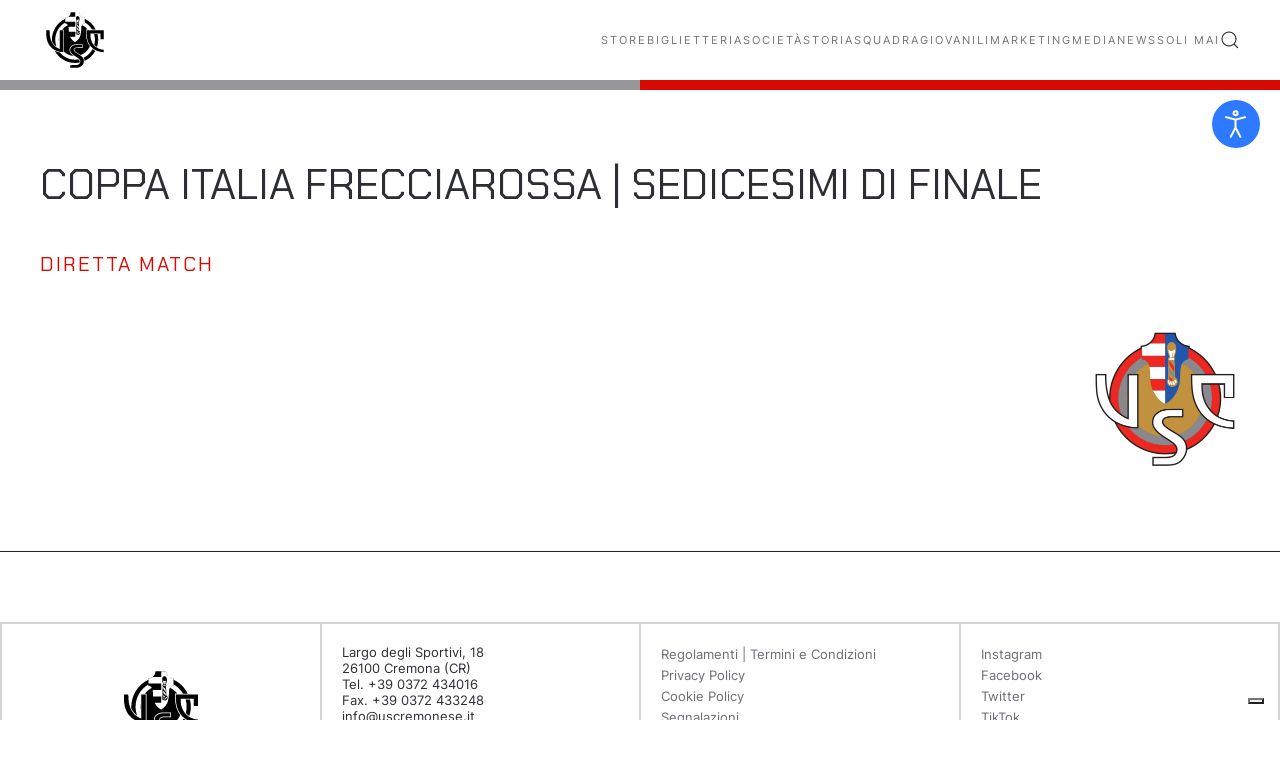

--- FILE ---
content_type: application/javascript; charset=utf-8
request_url: https://cs.iubenda.com/cookie-solution/confs/js/50195391.js
body_size: -148
content:
_iub.csRC = { consApiKey: 'RbCCofPPsfcLekJXhRLWWSYdLqvb5OZl', publicId: '89d2d237-2ddb-460d-8ca1-513520ea099f', floatingGroup: false };
_iub.csEnabled = true;
_iub.csPurposes = [4,7,3,5,1];
_iub.cpUpd = 1767176232;
_iub.csFeatures = {"geolocation_setting":true,"cookie_solution_white_labeling":1,"rejection_recovery":false,"full_customization":true,"multiple_languages":true,"mobile_app_integration":false};
_iub.csT = null;
_iub.googleConsentModeV2 = true;
_iub.totalNumberOfProviders = 7;
